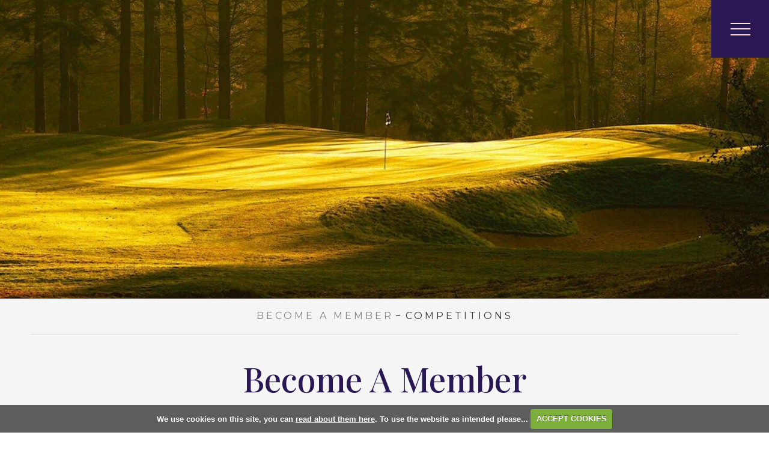

--- FILE ---
content_type: text/html; charset=UTF-8
request_url: https://www.remedyoak.com/become_a_member
body_size: 26421
content:

<!DOCTYPE html>
<html lang="en">
<head>
<meta http-equiv="X-UA-Compatible" content="IE=edge" />
<title>Become A Member :: Remedy Oak Golf Course</title>


<link href="/styles/bootstrap.1655723398.css" rel="stylesheet" media="screen" type="text/css">
<link href="/styles/bootstrap_common.1655723398.css" rel="stylesheet" media="screen" type="text/css">


<link href="/customcss/styles/remedyoak.1734708518.css" rel="stylesheet" type="text/css" media="screen">

<link href="/print.1656928773.css" rel="stylesheet" type="text/css" media="print">
<script>
  var deviceType = 'computer';
  </script>
<meta name="viewport" content="width=device-width, initial-scale=1.0">
<!--[if lt IE 9]>
<script src="/javascript/html5shiv.js"></script>
<![endif]-->

<script src="/javascript/jquery.min.js"></script>
  <script src="/javascript/jquery-migrate-1.4.1.min.js"></script><link rel="stylesheet" href="/styles/fa440/css/font-awesome.min.css">
<script src="/javascript/jquery.mb.browser-master/jquery.mb.browser.min.js"></script><script type="text/javascript" src="/javascript/bootstrap.1655723397.js"></script>


 <link href="/images/sites/remedyoak/favicon.png" type="image/png" rel="icon" />

<meta name="revisit-after" content="1 days">
<meta name="robots" content="index,follow">
<meta name="description" content="At Remedy Oak we pride ourselves on providing unforgettable experiences for members and visitors. Our unrivaled customer service will help you unwind in our tranquil setting before enjoying one of Europeâ€™s finest golf courses.">
<meta name="keywords" content="Remedy,Oak,Golf,Course">
<meta http-equiv="Content-Type" content="text/html; charset=utf-8">
<meta http-equiv='content-language' content='en'>
<link rel="preconnect" href="https://fonts.gstatic.com">
<link href="https://fonts.googleapis.com/css2?family=Montserrat:wght@400;500;600&family=Playfair+Display:wght@500&:ital@0;1&display=swap" rel="stylesheet"> 

<script type="text/javascript" src="/images/resources/remedyoak/jquery.jcarousel.js"></script>
<script type="text/javascript">
  $(document).ready(function () {
    $('.body-public .news-carousel').jcarousel({
      items: '.news-item',
      list: '.news-wrapper',
      animation: 6000,
      wrap: 'circular'
    })
    
    .jcarouselAutoscroll ({
      interval: 1000,
      target: '+=1',
      autostart: true
    })
    ;

        $('.jcarousel-pagination')
    .on('jcarouselpagination:active', 'a', function() {
        $(this).addClass('active');
    })
    .on('jcarouselpagination:inactive', 'a', function() {
        $(this).removeClass('active');
    });
    
    
    
    $('.jcarousel-pagination').jcarouselPagination({
        item: function(page) {
            return '<a href="#' + page + '">' + page + '</a>';
        }
    });
    
  });
</script>
<script type="text/javascript" src="/main.js"></script>
    
<script src="/javascript/jquery.cookie.js"></script>
<script src="/javascript/jquery.cookiecuttr.js"></script>
<link href="/styles/cookiecuttr.css" rel="stylesheet" type="text/css" media="screen">
<script type="text/javascript">
$(document).ready(function () {
$.cookieCuttr({
cookieAnalytics: false,
cookiePolicyLink: "/cookie-usage.php",
cookieMessage: 'We use cookies on this site, you can <a href="{{cookiePolicyLink}}" title="read about our cookies">read about them here</a>. To use the website as intended please...',
cookieNotificationLocationBottom: true,
}); });
</script><script type="text/javascript" src="/highslide/highslide.js"></script>
<link rel="stylesheet" type="text/css" href="/highslide/highslide.css" />
<!--[if lt IE 7]>
<link rel="stylesheet" type="text/css" href="/highslide/highslide-ie6.css" />
<![endif]-->

<script type="text/javascript">
hs.registerOverlay({
	overlayId: 'closebutton',
	position: 'top right',
	fade: 2 // fading the semi-transparent overlay looks bad in IE
});

hs.graphicsDir = '/highslide/graphics/';
hs.wrapperClassName = 'borderless';
hs.showCredits = false;
hs.captionEval = 'this.thumb.alt';
hs.dimmingOpacity = 0.65;
hs.addSlideshow({
        // slideshowGroup: 'group1',
        interval: 5000,
        repeat: false,
        useControls: true,
        fixedControls: true,
        overlayOptions: {
                opacity: .6,
                position: 'top center',
                hideOnMouseOut: true
        }
});
// Optional: a crossfade transition looks good with the slideshow
hs.transitions = ['expand', 'crossfade'];
</script><link rel="stylesheet" href="/nivo-slider/nivo-slider.css" type="text/css" media="screen" />
<script src="/nivo-slider/jquery.nivo.slider.js" type="text/javascript"></script>
<style type="text/css">
.nivo-controlNav {
  position:absolute;
  left:260px;
  bottom:-42px;
}
.nivo-controlNav a {
  display:block;
  width:22px;
  height:22px;
  background:url(/images/nivo-bullets.png) no-repeat;
  text-indent:-9999px;
  border:0;
  margin-right:3px;
  float:left;
}
.nivo-controlNav a.active {
  background-position:0 -22px;
}

.nivo-directionNav a {
  display:block;
  width:30px;
  height:30px;
  background:url(/images/nivo-arrows.png) no-repeat;
  text-indent:-9999px;
  border:0;
}
a.nivo-nextNav {
  background-position:-30px 0;
  right:15px;
}
a.nivo-prevNav {
  left:15px;
}

.nivo-caption {
    text-shadow:none;
    font-family: Helvetica, Arial, sans-serif;
}
.nivo-caption a {
    color:#efe9d1;
    text-decoration:underline;
}

.nivo-directionNav {display: none}
.nivoInner:hover .nivo-directionNav {display: block}

/*====================*/
/*=== Other Styles ===*/
/*====================*/
.clear {
  clear:both;
}
</style>
<script type="text/javascript">
$(function() {
  if ($('.galleryWrapper .nivoInner').length) {
    $('.galleryWrapper .nivoInner').nivoSlider({
       effect: 'fade',
       animSpeed: 800,
       controlNav: true,
       pauseTime: 6000    });
  }

  $('.nivo-controlNav').wrap('<div class="nivo-controlNav-Wrapper"></div>');
});
</script>
<script type='text/javascript'> var layout3 = false; </script>
</head>
<body  class="body-class-become_a_member page-url-become_a_member  body-root-membership body-nav-current-2 body-nav-current-has-2  body-public  body-contentpage body-inner " >
  
<div style='display:none;'><p><a style='display:none;' href='/extlink.php' rel='nofollow'>More</a></p></div>
  <div id="outerborder"><div id="outleft"></div>
  <div id="container">
  <!--sphider_noindex-->
    <div id="printbanner"><p class="clubname"><span class='clubnametext'>Remedy Oak Golf Club</span><img src="/images/resources/remedyoak/tslogo.png" align="right" alt=""></p></div><div class="header-wrapper noprint">
  <div class="header-space">
    <div class="header-logo">
      <a href="/"><img src="/images/resources/remedyoak/new-design-white-logo-small.png"></a>
    </div>
    <div class="nav-section">
      <div class="navbar navbar-inverse">
      	  <button id="hamburger-icon" type="button" class="btn btn-navbar" data-toggle="collapse" data-target=".nav-collapse">
          	<span class="club-menu-button-lines">
              <span class="icon-bar top-line"></span>
              <span class="icon-bar middle-line"></span>
              <span class="icon-bar bottom-line"></span>
            </span>
          </button>
		<div id="myNavbar" class="nav-collapse collapse">
          <div class="navbar-inner">
			<div id="topmenu">
  <ul id="nav" class="nav"><li class="first nav-level-1 nav-menu-home"><a href="/"><span>Home</span></a></li><li class="moredown dropdown nav-level-1 nav-haslevel-2 nav-menu-the_club"><a href="/the_club" class="moredown dropdown-toggle" data-toggle="dropdown"><span>The Club</span></a><ul class='dropdown-menu' role='menu' aria-labelledby="dropdownMenu"><li class=" nav-level-2 nav-menu-our_club"><a href="/our_club"><span>Our Club</span></a></li><li class=" nav-level-2 nav-menu-history"><a href="/history"><span>History</span></a></li><li class=" nav-level-2 nav-menu-environment"><a href="/environment"><span>Environment</span></a></li> </ul></li><li class="moredown dropdown nav-level-1 nav-haslevel-2 nav-menu-golf"><a href="/golf" class="moredown dropdown-toggle" data-toggle="dropdown"><span>Golf</span></a><ul class='dropdown-menu' role='menu' aria-labelledby="dropdownMenu"><li class=" nav-level-2 nav-menu-the_course"><a href="/the_course"><span>The Course</span></a></li><li class=" nav-level-2 nav-menu-proshop"><a href="/proshop"><span>Pro Shop</span></a></li><li class=" nav-level-2 nav-menu-teaching"><a href="/teaching"><span>Teaching</span></a></li><li class=" nav-level-2 nav-menu-practice-facilities"><a href="/practice-facilities"><span>Practice Facilities</span></a></li><li class=" nav-level-2 nav-menu-golf_gallery"><a href="/golf_gallery"><span>Gallery</span></a></li> </ul></li><li class="moredown dropdown nav-level-1 nav-haslevel-2 active top-menu-active nav-menu-membership"><a href="/membership" class="moredown dropdown-toggle" data-toggle="dropdown"><span>Membership</span></a><ul class='dropdown-menu' role='menu' aria-labelledby="dropdownMenu"><li class=" nav-level-2 current nav-menu-become_a_member"><a href="/become_a_member"><span>Become A Member</span></a></li><li class=" nav-level-2 nav-menu-competitions"><a href="/competitions"><span>Competitions</span></a></li> </ul></li><li class="moredown dropdown nav-level-1 nav-haslevel-2 nav-menu-restaurant"><a href="/restaurant" class="moredown dropdown-toggle" data-toggle="dropdown"><span>Restaurant</span></a><ul class='dropdown-menu' role='menu' aria-labelledby="dropdownMenu"><li class=" nav-level-2 nav-menu-the_clubhouse"><a href="/the_clubhouse"><span>The Clubhouse</span></a></li><li class=" nav-level-2 nav-menu-dining"><a href="/dining"><span>Dining</span></a></li> </ul></li><li class="moredown dropdown nav-level-1 nav-haslevel-2 nav-menu-visitors"><a href="/visitors" class="moredown dropdown-toggle" data-toggle="dropdown"><span>Visitors</span></a><ul class='dropdown-menu' role='menu' aria-labelledby="dropdownMenu"><li class=" nav-level-2 nav-menu-visitors_information"><a href="/visitors_information"><span>Visitors Information</span></a></li><li class=" nav-level-2 nav-menu-corporate_days"><a href="/corporate_days"><span>Corporate Days</span></a></li> </ul></li><li class=" nav-level-1 nav-menu-contact"><a href="/contact"><span>Contact</span></a></li><li class=" nav-level-1 nav-menu-members_login"><a href="/members_login"><span>Login</span></a></li></ul></div>
          </div>
    	</div>
  	  </div>
    </div>
  </div>
</div>
<div class="content-wrapper">
  <div id="globalwrap">
    
      <!--/sphider_noindex--><div id="global">
      
      
      
      
      
      
      
      
      
      
      
      
      
      
      
      
      
      
      
      
      
      
      
      
      
      
      
      
      
      
      <div class="inner-page-wrapper">
  <div class="inner-slideshow">
    <div class="wysiwyg-editable"><div class="galleryWrapper galleryWrapperNivo"><div class="galleryInner nivoInner" style="height: 582px; width: 1500px; overflow:hidden">
                                
                                    
                                    
            
                        
            
            
                                                                                    

  <img src="/images/thumbs/slideshow/remedyoak/1500x582/0-0-0-0/1/30_125.jpg" width="1500" height="582" alt="" />

                    </div></div>
    
<style type="text/css">
  .galleryWrapperNivo img {display: block}

.galleryWrappervo  {
    position:relative;
}

.galleryInner {
    background:url(/nivo-slider/demo/images/loading.gif) no-repeat 50% 50%;
}

.galleryWrapperNivo  img {
    position:absolute;
    top:0px;
    left:0px;
    display:none;
}
.galleryWrapperNivo  a {
    border:0;
    display:block;
}

.nivo-controlNav {
 position: static;
 margin-right: auto; margin-left: auto;
 width: 100%;
 text-align: center;
 float: none;
}

.nivo-controlNav a {
  display: inline-block; float: none;
}


.nivo-controlNav-Wrapper {
 position: absolute; width: 100%; bottom: 30px; left: 0;
}

#globalwrap .nivo-caption > p {margin: 0; padding: 10px}

</style>
</div>
    <div class="inner-logo">
      <div class="wysiwyg-editable">
  <a data-cke-saved-href="/" target="_self" href="/">
    <img data-cke-saved-src="https://remedyoak.designmode.intelligentgolf.co.uk/images/resources/remedyoak/new-design-white-logo.png" src="https://remedyoak.designmode.intelligentgolf.co.uk/images/resources/remedyoak/new-design-white-logo.png" alt="" title=""> 
  </a>
</div>
    </div>
  </div>
  <div class="inner-content-area">
    <div class="page-space">
      <div class="inner-nav">
        <div class="wysiwyg-editable"><!--sphider_noindex-->
<div class="menu-section active">
  <h2 class="menu-section-membership"><a href="/membership">Membership</a></h2>
  <ul>
          <li class="menu-section-become-a-member current"><a href="/become_a_member">Become A Member</a>
            </li>
          <li class="menu-section-competitions"><a href="/competitions">Competitions</a>
            </li>
        </ul>
</div>
<!--/sphider_noindex-->
</div>
      </div>
      <div class="inner-title">
        <div class="wysiwyg-editable">
  <h1>Become A Member</h1>
</div>
      </div>
      <div class="inner-white-bg">
        <div class="row-fluid">
          <div class="span6 pull-right inner-content-words">
            <div class="ic-space">
            <div class="wysiwyg-editable">
  <p>Remedy Oak is an exclusive golf club for members and their invited guests. A few tee times are also reserved for visitors. Our members enjoy:</p>
  <p>Availability - being able to play the course when they want to play, on most occasions.</p>
  <p>Privacy - limited memberships and visitor tee times ensure a tranquil golf experience.</p>
  <p>Investment - playing a course always in top condition and regularly enhanced.</p>
  <p>Equality - our single membership structure ensures all members share the same standing in the club, allowing them to relax and enjoy their golf.</p>
  <p>Overseas Tours - the annual international golf tours arranged for members are great fun and extremely popular with members.</p>
</div>
            </div>
          </div>
          <div class="span6 pull-left inner-content-pic">
            <div class="wysiwyg-editable">
  <img data-cke-saved-src="https://remedyoak.designmode.intelligentgolf.co.uk/images/thumbs/sites/remedyoak/New%20Inner%20Images/940x0/1/inner-design-pic-1.jpg" src="https://remedyoak.designmode.intelligentgolf.co.uk/images/thumbs/sites/remedyoak/New%20Inner%20Images/940x0/1/inner-design-pic-1.jpg" alt="" title="">
</div>
          </div>
        </div>
        <div class="row-fluid">
          <div class="span6 inner-content-words">
            <div class="ic-space">
            <div class="wysiwyg-editable">
  <p>Preferential Rates - members receive preferred rates within the bar, catering, and buggy hire; as well as complimentary practice range balls.</p>
  <p>Events - our informal atmosphere and like-minded members ensure that our calendar of social events is always popular with members and their guests.</p>
  <p>
    <a data-cke-saved-href="uploads/remedyoak/File/2025-26 membership pricing.pdf" href="uploads/remedyoak/File/2025-26 membership pricing.pdf">*    See        
      <u>here</u> 
    </a> for membership prices
  </p>
  <p>
    <a data-cke-saved-href="uploads/remedyoak/File/Website Uploads /CLUB RULES 2025.pdf" href="uploads/remedyoak/File/Website Uploads /CLUB RULES 2025.pdf">* Club Rules</a>
  </p>
  <p>A limited number of memberships are currently available; please call David Cooper, our General Manager&nbsp;on 
    <a data-cke-saved-href="tel:01202 812070" target="_blank" href="tel:01202 812070">01202 812070</a> to discuss your options.
  </p>
</div>
            </div>
          </div>
          <div class="span6 inner-content-pic">
            <div class="wysiwyg-editable">
  <img data-cke-saved-src="https://remedyoak.designmode.intelligentgolf.co.uk/images/thumbs/slideshow/remedyoak/770x514/0-0-0-0/1/21_65.jpg" src="https://remedyoak.designmode.intelligentgolf.co.uk/images/thumbs/slideshow/remedyoak/770x514/0-0-0-0/1/21_65.jpg" alt="" title="">
</div>
          </div>
        </div>
      </div>
    </div>
  </div>
  <div class="image-carousel-section">
    <div class="page-space">
      <div class="wysiwyg-editable">
      <div class="included-carousel">
  <div class="news-carousel">
    <div class="jcarousel">
      <div class="news-wrapper">
        <div class="news-item">
          <div class="wysiwyg-editable">
  <img data-cke-saved-src="https://remedyoak.designmode.intelligentgolf.co.uk/images/thumbs/sites/remedyoak/New%20Home%20Images/940x0/1/home-box-2.jpg" src="https://remedyoak.designmode.intelligentgolf.co.uk/images/thumbs/sites/remedyoak/New%20Home%20Images/940x0/1/home-box-2.jpg" alt="" title="">
</div>
        </div>
        <div class="news-item">
          <div class="wysiwyg-editable">
  <img data-cke-saved-src="https://remedyoak.designmode.intelligentgolf.co.uk/images/thumbs/sites/remedyoak/New%20Home%20Images/940x0/1/home-box-5.jpg" src="https://remedyoak.designmode.intelligentgolf.co.uk/images/thumbs/sites/remedyoak/New%20Home%20Images/940x0/1/home-box-5.jpg" alt="" title="">
</div>
        </div>
        <div class="news-item">
          <div class="wysiwyg-editable">
  <img data-cke-saved-src="https://remedyoak.designmode.intelligentgolf.co.uk/images/thumbs/sites/remedyoak/New%20Home%20Images/940x0/1/home-box-1.jpg" src="https://remedyoak.designmode.intelligentgolf.co.uk/images/thumbs/sites/remedyoak/New%20Home%20Images/940x0/1/home-box-1.jpg" alt="" title="">
</div>
        </div>
        <div class="news-item">
          <div class="wysiwyg-editable">
  <img data-cke-saved-src="https://remedyoak.designmode.intelligentgolf.co.uk/images/thumbs/sites/remedyoak/New%20Home%20Images/940x0/1/home-box-4.jpg" src="https://remedyoak.designmode.intelligentgolf.co.uk/images/thumbs/sites/remedyoak/New%20Home%20Images/940x0/1/home-box-4.jpg" alt="" title="">
</div>
        </div>
      </div>
    </div>
  </div>
</div>    </div>
    </div>
  </div>
</div>                                                                                                                            <div id="closebutton" class="highslide-overlay closebutton" onclick="return hs.close(this)" title="Close"></div><br style='clear:both;'><br style="clear:both;display:none;"></div><div id="printfooter"><br><img src="/images/resources/remedyoak/tslogo.png" style="float:left;" class="footerClubLogo"><br><p class=\"para\" style=\"text-align:center;\">Created by intelligentgolf version 10.1.2.<br><br></div></div></div>
</div>
<div class="footer-wrapper noprint">
  <div class="public-footer">
    <div class="page-space">
      <div class="footer-nav">
        <a href="/">Home</a>
        <a href="/our_club">The Club</a>
        <a href="/the_course">Golf</a>
        <a href="/become_a_member">Membership</a>
        <a href="/dining">Restaurant</a>
        <a href="/visitors_information">Visitors</a>
        <a href="/contact">Contact</a>
        <a href="/login.php">Login</a>
      </div>
      <div class="footer-address">
        Horton Road, Woodlands, Dorset, BH21 8ND
      </div>
      <div class="footer-contact">
        Tel: +44 (0) 1202 812070<br>Email: <a href="mailto:info@remedyoak.com">info@remedyoak.com</a>
      </div>
      <div class="footer-social">
        <a href="https://www.facebook.com/RemedyOakGolfClub" target="_blank"><i class="fa fa-facebook"></i></a>
        <a href="https://twitter.com/Remedyoak" target="_blank"><i class="fa fa-twitter"></i></a>
        <a href="https://www.instagram.com/remedyoak/" target="_blank"><i class="fa fa-instagram"></i></a>
      </div>
      <div class="footer-sponsors">
        <a href="https://www.itecgroup.co.uk/" target="_blank"><img src="/images/resources/remedyoak/itec.png"></a>
        <a href="https://www.hendy.co.uk/" target="_blank"><img src="/images/resources/remedyoak/hendy.png"></a>
        <a href="http://www.kitchenelegance.co.uk/" target="_blank"><img src="/images/resources/remedyoak/kitchen-elegance.png"></a>
        <a href="https://www.remedyoakbrewery.co.uk/" target="_blank"><img src="/images/resources/remedyoak/ro-brewery.jpg"></a>
      </div>
      <div class="footer-line">
        
      </div>
        <div class="footer-copy">
          &copy; 2026 by Remedy Oak Golf Club. All Rights Reserved. <span class="pf-vert-line"></span> <a href="/privacy.php">Privacy Policy</a>
        </div>
        <div class="footer-ig-logo">
          <a href="https://www.intelligentgolf.co.uk" target="_blank"><img src="/images/lightbg_ig_logo.png"></a>
        </div>
    </div>
  </div>
  <div class="members-footer">
    <div class="page-space">
      <div class="row-fluid">
        <div class="span9 mf-copy">
          &copy; 2026 by Remedy Oak Golf Club. All Rights Reserved. <span class="mf-vert-line"></span> <a href="/privacy.php">Privacy Policy</a>
        </div>
        <div class="span3 mf-ig-logo">
          <a href="https://www.intelligentgolf.co.uk" target="_blank"><img src="/images/darkbg_ig_logo.png"></a>
        </div>
      </div>
    </div>
  </div>
</div></div></div>
<div id="outright"></div></div>
<!-- Google tag (gtag.js) -->
<script async src="https://www.googletagmanager.com/gtag/js?id=G-PCSH7T1JL5"></script>
<script>
  window.dataLayer = window.dataLayer || [];
  function gtag(){dataLayer.push(arguments);}
  gtag("js", new Date());

  gtag("config", "G-PCSH7T1JL5", {
    "cookie_flags": "max-age=7200;secure;samesite=none",
    "auth": "Not Logged In",
    "userLevel": "Not Logged In",
    "memberType": "Not Logged In"
  });</script><script>

  $(document).ready(function(){
    $('.body-public').addClass('no-menu');
  });

  // menu button
  
  $('.body-public #hamburger-icon').click(function(){
    var winWidth = $(window).width();
    if (winWidth >= 980 && $('body').hasClass('no-menu')) {
      $('body').removeClass('no-menu').addClass('header-large').delay('500').queue(function(next){
        $(this).addClass('menu-slide').dequeue();
      });
    }
    else if (winWidth >= 980 && $('body').hasClass('menu-slide')) {
      $('body').removeClass('menu-slide').delay('500').queue(function(next){
        $(this).removeClass('header-large').addClass('no-menu').dequeue();
      });
    }
    else if (winWidth < 980 && $('body').hasClass('no-menu')){
      $('body').removeClass('no-menu').addClass('mobile-menu');
    }
    else if (winWidth < 980 && $('body').hasClass('mobile-menu')){
      $('body').removeClass('mobile-menu').addClass('no-menu');
    }
  });
  
  // home video

  $('.body-public .home-video').click(function(){
    $('.body-public').addClass('show-video');
  });
  
  $('.body-public .home-overlay-close').click(function(){
    $('.body-public').removeClass('show-video');
  });
  
  // home scroll 
  
  $('.body-public #home-scroll-control').click(function(){
    $("html, body").animate({
      scrollTop: $('.home-content-area').offset().top + 0
    }, 1500, 'linear');
  });
  
  $(document).ready(function(){
    $('.body-class-members .home-page-wrapper .home-boxes-section .span3 > a').attr('href','');
   var membershipLink = $('.body-public .editor-only-box-one a').attr('href');
    $('.body-public .home-content-box-one > a').attr('href',membershipLink);
    var visitorLink = $('.body-public .editor-only-box-two a').attr('href');
    $('.body-public .home-content-box-two > a').attr('href',visitorLink);
    var coursesLink = $('.body-public .editor-only-box-three a').attr('href');
    $('.body-public .home-content-box-three > a').attr('href',coursesLink);
    var accommodationLink = $('.body-public .editor-only-box-four a').attr('href');
    $('.body-public .home-content-box-four > a').attr('href',accommodationLink);
    var proLink = $('.body-public .editor-only-box-five a').attr('href');
    $('.body-public .home-content-box-five > a').attr('href',proLink);
    var opensLink = $('.body-public .editor-only-box-six a').attr('href');
    $('.body-public .home-content-box-six > a').attr('href',opensLink);
  });

  
  // scorecard button
    
    $('.body-public a#score-open-link').click(function(){
      $('.scorecard-content').slideDown('400');
      $('a#score-open-link').addClass('hide');
      $('a#score-close-link').addClass('disp');
    });
    
    $('.body-public a#score-close-link').click(function(){
      $('.scorecard-content').slideUp('400');
      $('a#score-open-link').removeClass('hide');
      $('a#score-close-link').removeClass('disp');
    });
  
  // menu button
  
  $('.body-class-members #hamburger-icon').click(function(){
    $('body').toggleClass('active');
  });
  
  // remove menu on rotate
  
  $(window).resize(function(){
    $('body').removeClass('mobile-menu').removeClass('header-large').removeClass('menu-slide').addClass('no-menu');
  });
  
  // video resize
  
  $(document).ready(function(){
    setEmbeddedVideosHeight();
  });
  
  function setEmbeddedVideosHeight() {
  
  // Find all YouTube videos
  var $allVideos = $(".home-overlay-video iframe[src^='//www.youtube.com'], .hole-video iframe[src^='//www.youtube.com'], .content-video iframe[src^='//www.youtube.com']");
    
	
  // Figure out and save aspect ratio for each video
  $allVideos.each(function() {
  $(this)
    .data('aspectRatio', this.height / this.width)

    // and remove the hard coded width/height
    .removeAttr('height')
    .removeAttr('width');

  });

  
  // When the window is resized
  $(window).resize(function() {
	  
	  // Resize all videos according to their own aspect ratio
	  $allVideos.each(function() {
		var newWidth = $(this).parent().width();
		var $el = $(this);
		$el
		  .width(newWidth)
        .height(newWidth / (16/9));
		  //.height(newWidth * $el.data('aspectRatio'));
	  });
	  
  }).resize(); // Kick off one resize to fix all videos on page load
}

</script></body></html>

--- FILE ---
content_type: text/css;charset=UTF-8
request_url: https://www.remedyoak.com/customcss/styles/remedyoak.1734708518.css
body_size: 54127
content:
/* anton styles */

.CodeMirror-wrap .CodeMirror-scroll {
  height: 600px;
}

.content-wrapper {
  line-height: 28px;
}

.navbar-inner .nav > li.nav-menu-login\.php {
  display: none;
}

.body-public .navbar-inner .nav > li.nav-menu-competition\.php {
  display: none;
}

/* general styles */

body {
  font-size: 16px;
  font-family: 'Montserrat', sans-serif;
}

h1 {
  font-weight: 400;
  font-size: 38px;
  line-height: 48px;
  color: #2A1854;
  margin-bottom: 30px;
  font-family: 'Playfair Display', serif;
}

h2 {
  font-weight: 400;
  font-size: 30px;
  line-height: 40px;
  color: #2A1854;
  margin-bottom: 25px;
  font-family: 'Playfair Display', serif;
}

h3 {
  font-weight: 400;
  font-size: 26px;
  line-height: 36px;
  color: #2A1854;
  margin-bottom: 25px;
  font-family: 'Playfair Display', serif;
}

h4 {
  font-size: 22px;
  line-height: 32px;
  font-weight: 400;
  color: #2A1854;
  margin-bottom: 20px;
}

h5 {
  font-size: 20px;
  line-height: 30px;
  font-weight: 400;
  color: #2A1854;
  margin-bottom: 20px;
}

h6 {
  font-size: 16px;
  line-height: 26px;
  font-weight: 400;
  color: #2A1854;
  margin-bottom: 15px;
  font-family: 'Playfair Display', serif;
}

h5 a {
  background: #2A1854;
  color: #fff;
  display: inline-block;
  padding: 8px 30px;
  font-weight: 400;
  text-transform: uppercase;
  font-size: 16px;
  letter-spacing: 2px;
  border-radius: 0px;
  margin-top: 20px;
  font-family: 'Montserrat', sans-serif;
}

h5 a:hover, h5 a:focus {
  background: #000;
  color: #fff;
}

a {
  color: #2A1854;
  transition: all 400ms ease-in-out;
  -moz-transition: all 400ms ease-in-out;
  -webkit-transition: all 400ms ease-in-out;
}

a:hover, a:focus {
  color: #005580;
  text-decoration: none;
}

a:focus {
  outline: 0;
}

input, button, select, textarea {
  font-family: 'Montserrat', sans-serif;
}

/* header styles */

.header-wrapper {
  position: fixed;
  top: 0px;
  right: 0px;
  z-index: 1001;
  width: 96px;
  height: 96px;
  background: #2A1854;
  transition: all 400ms ease-in-out;
  -moz-transition: all 400ms ease-in-out;
  -webkit-transition: all 400ms ease-in-out;
}

.header-large .header-wrapper {
  width: 100%;
}

.header-logo {
  width: 88px;
  transition: all 200ms ease-in-out;
  -moz-transition: all 200ms ease-in-out;
  -webkit-transition: all 200ms ease-in-out;
}

.body-class-home.body-public .header-logo {
  opacity: 0;
  position: absolute;
  top: 5px;
  left: 10px;
  z-index: 20;
}

.body-class-home.body-public.menu-slide .header-logo {
  opacity: 1;
}

.body-contentpage.body-public .header-logo {
  opacity: 0;
  position: absolute;
  top: 5px;
  left: 10px;
  z-index: 20;
}

.body-contentpage.body-public.menu-slide .header-logo {
  opacity: 1;
}

/* navbar styles */

.navbar #hamburger-icon {
  display: block;
  position: absolute;
  width: 96px;
  height: 96px;
  right: 0px;
  top: 0px;
  margin: 0px;
  box-shadow: none;
  border: none;
  border-radius: 0px;
  background: transparent;
  z-index: 50;
}

.club-menu-button-lines {
  display: inline-block;
}

.navbar .btn-navbar .icon-bar {
  width: 33px;
  height: 2px;
  text-shadow: none;
  text-align: right;
  border-radius: 0px;
  background: #FFE1E1;
  transition: all 400ms ease-in-out;
  -moz-transition: all 400ms ease-in-out;
  -webkit-transition: all 400ms ease-in-out;
}

.navbar .btn-navbar:hover .club-menu-button {
  color: white;
}

.header-large .club-menu-button {
  opacity: 0;
}

.header-large .navbar .btn-navbar:hover .club-menu-button {
  opacity: 0;
}

.navbar .btn-navbar:hover .icon-bar {
  background-color: white;
}

.navbar .btn-navbar .top-line {
  position: absolute;
  top: 37px;
  right: 31px;
}

.navbar .btn-navbar .middle-line {
  position: absolute;
  top: 47px;
  right: 31px;
  opacity: 1;
}

.navbar .btn-navbar .bottom-line {
  position: absolute;
  top: 57px;
  right: 31px;
}

.btn-navbar .icon-bar + .icon-bar {
  margin-top: 0px;
}

.menu-slide .navbar .btn-navbar .top-line {
  transform: rotate(-45deg);
  top: 47px;
}

.menu-slide .navbar .btn-navbar .middle-line {
  opacity: 0;
}

.menu-slide .navbar .btn-navbar .bottom-line {
  transform: rotate(45deg);
  top: 48px;
}

.menu-slide .navbar .btn-navbar:hover .top-line {
  background: #fff;
}

.menu-slide .navbar .btn-navbar:hover .bottom-line {
  background: #fff;
}

.navbar {
  margin-bottom: 0px;
}

.navbar-inverse .navbar-inner {
  background: transparent;
  border: none;
  box-shadow: none;
  position: absolute;
  top: -60px;
  left: 0px;
  right: 0px;
  margin: 0px auto;
  z-index: -1;
  opacity: 0;
  visibility: hidden;
  text-align: center;
  transition: all 300ms ease-in-out;
  -moz-transition: all 300ms ease-in-out;
  -webkit-transition: all 300ms ease-in-out;
}

.menu-slide .navbar-inverse .navbar-inner {
  top: 29px;
  opacity: 1;
  z-index: 10;
  visibility: visible;
}

.navbar .nav {
  float: none;
}

.navbar .nav > li {
  float: none;
  display: inline-block;
}

.navbar-inverse .nav > li > a {
  color: white;
  text-transform: uppercase;
  letter-spacing: 2px;
  position: relative;
}

.navbar-inverse .nav > li.nav-haslevel-2 > a::after {
  content: '\f107';
  font-family: 'FontAwesome';
  position: absolute;
  right: -2px;
  top: 10px;
  font-size: 12px;
}

.navbar-inverse .nav > li > a:hover, .navbar-inverse .nav > li.current > a {
  color: #FEDB75;
}

.dropdown-menu {
  background: #544676;
  border-radius: 0px;
  margin-top: 0px;
  text-align: left;
}

.dropdown-menu > li > a {
  color: white;
}

.dropdown-menu > li > a:hover, .dropdown-menu > li.current > a {
  background: transparent;
  color: #FEDB75;
}

.navbar-inverse .nav li.dropdown.open > .dropdown-toggle, .navbar-inverse .nav li.dropdown.active > .dropdown-toggle, .navbar-inverse .nav li.dropdown.open.active > .dropdown-toggle {
  background: transparent;
  color: #FEDB75;
  box-shadow: none;
}

/* footer styles */

.public-footer {
  background: #ECECEC;
  background-image: url('/images/resources/remedyoak/footer-logo-large-white.png');
  background-repeat: no-repeat;
  background-position: bottom left;
  text-align: center;
}

.body-public .members-footer {
  display: none;
}

.page-space {
  padding: 0px 200px;
}

.footer-nav {
  padding: 30px 0px;
  border-bottom: 1px solid #BBBBBB;
}

.footer-nav a {
  display: inline-block;
  margin: 0px 15px;
  text-transform: uppercase;
  letter-spacing: 2px;
  color: #343434;
}

.footer-nav a:hover {
  color: #544676;
  text-decoration: underline;
}

.footer-address {
  font-family: 'Playfair Display', serif;
  padding-top: 60px;
  font-size: 18px;
  line-height: 28px;
  font-weight: 500;
}

.footer-contact {
  font-family: 'Playfair Display', serif;
  font-size: 20px;
  line-height: 36px;
  font-weight: 500;
}

.footer-contact a:hover {
  color: #2A1854;
  text-decoration: underline;
}

.footer-social {
  padding-top: 30px;
}

.footer-social a {
  margin: 0px 10px;
  width: 58px;
  line-height: 58px;
  display: inline-block;
  border: 2px solid #2A1854;
  border-radius: 50%;
  font-size: 32px;
}

.footer-social a:hover {
  color: black;
  border-color: black;
  border-radius: 25%;
}

.footer-sponsors {
  padding-top: 30px;
}

.footer-sponsors a {
  margin: 0px 20px;
}

.footer-line {
  margin-top: 60px;
  background: #bbb;
  display: inline-block;
  content: '';
  width: 100%;
  height: 1px;
}

.footer-copy {
  padding-top: 30px;
}

.footer-copy a {
  color: #333;
}

.footer-copy a:hover {
  text-decoration: underline;
}

.pf-vert-line {
  margin: 0px 10px;
  content: '';
  background: #333;
  position: relative;
  top: 2px;
  height: 17px;
  width: 1px;
  display: inline-block;
  font-size: 0px;
}

.footer-ig-logo {
  padding-top: 20px;
  padding-bottom: 30px;
}

.footer-ig-logo img {
  width: 120px;
}

.members-footer {
  padding: 15px 0px;
  background: #2a1854;
  color: #fff;
}

.mf-copy {
  padding-top: 9px;
}

.mf-vert-line {
  margin: 0px 10px;
  content: '';
  background: #fff;
  position: relative;
  top: 2px;
  height: 17px;
  width: 1px;
  display: inline-block;
  font-size: 0px;
}

.mf-copy a {
  color: #fff;
}

.mf-copy a:hover {
  color: #FEDB75;
}

.mf-ig-logo {
  text-align: right;
}

.mf-ig-logo img {
  width: 120px;
}

/* home page */

#globalwrap {
  padding-top: 0px;
}

.home-overlay {
  position: fixed;
  top: -150%;
  left: 0px;
  width: 100%;
  height: 100vh;
  z-index: 300;
  background: rgba(0,0,0,0.8);
  transition: all 400ms ease-in-out;
  -moz-transition: all 400ms ease-in-out;
  -webkit-transition: all 400ms ease-in-out;
}

.show-video .home-overlay {
  top: 0px;
}

.home-overlay-space {
  padding: 40px;
  width: 60%;
  margin: 20px auto 0px;
  background: #fff;
  border-radius: 5px;
  position: relative;
}

.home-overlay-close {
  position: absolute;
  top: 10px;
  right: 15px;
  width: 20px;
  height: 20px;
}

.home-overlay-close .cross {
  display: inline-block;
  width: 22px;
  height: 2px;
}

.home-overlay-close .cross:hover {
  cursor: pointer;
}

.home-overlay-close .cross-1 {
  transform: rotate(45deg);
  position: absolute;
  right: 0px;
  top: 5px;
  background: black;
}

.home-overlay-close .cross-2 {
  transform: rotate(-45deg);
  position: absolute;
  right: 0px;
  top: 5px;
  background: black;
}

@media (orientation: portrait) {
  .home-overlay-space {
    margin-top: 38%;
  }
}

.home-slideshow {
  position: relative;
}

.home-slideshow .galleryInner, .home-slideshow .galleryInner img {
  width: 100% !important;
  height: 100vh !important;
  object-fit: cover;
}

.home-slideshow-overlay {
  background: rgba(0,0,0,0.3);
  position: absolute;
  top: 0px;
  left: 0px;
  width: 100%;
  height: 100%;
  z-index: 10;
}

.home-logo {
  position: absolute;
  top: 100px;
  left: 0px;
  right: 0px;
  margin: 0px auto;
  z-index: 20;
  text-align: center;
}

.home-video {
  width: 60px;
  line-height: 60px;
  position: absolute;
  left: 0px;
  right: 0px;
  margin: 0px auto;
  z-index: 15;
  top: 50%;
  background: rgba(0,0,0,0.6);
  border-radius: 50%;
  color: white;
  font-size: 36px;
  text-align: center;
  transition: all 300ms ease-in-out;
  -moz-transition: all 300ms ease-in-out;
  -webkit-transition: all 300ms ease-in-out;
}

.home-video:hover {
  background: black;
  cursor: pointer;
}

.home-explore {
  position: absolute;
  bottom: 100px;
  left: 0px;
  right: 0px;
  margin: 0px auto;
  text-align: center;
  z-index: 18;
  width: 100px;
}

.home-explore a {
  color: white;
  letter-spacing: 2px;
  text-transform: uppercase;
}

.home-explore a:hover {
  color: #FEDB75;
  cursor: pointer;
}

.home-content-area {
  position: relative;
  text-align: center;
}

.home-line {
  position: absolute;
  top: -83px;
  z-index: 15;
  left: 0px;
  right: 0px;
  width: 1px;
  margin: 0px auto;
}

.home-title {
  padding-top: 110px;
}

.home-title h1 {
  margin-top: 0px;
  margin-bottom: 0px;
  padding-bottom: 10px;
  font-size: 54px;
  line-height: 64px;
}

.home-title h4 {
  margin-top: 0px;
  margin-bottom: 30px;
  color: #333;
  text-transform: uppercase;
  letter-spacing: 2px;
  font-size: 16px;
  line-height: 26px;
}

.home-intro {
  font-size: 18px;
  line-height: 34px;
  font-family: 'Playfair Display', serif;
  padding-bottom: 100px;
}

.body-public [class*="editor-only"] {
  display: none;
}

.home-content-boxes-row {
  display: inline-block;
}

.home-content-boxes-row > div {
  float: left;
  width: 33.3333%;
}

.home-content-boxes-row > div > a {
  display: inline-block;
}

.page-space .home-content-boxes-row:last-child {
  margin-top: -9px;
}

.home-box-image {
  position: relative;
}

.home-box-overlay {
  background: rgba(42,24,84,0.3);
  position: absolute;
  width: 100%;
  height: 100%;
  top: 0px;
  left: 0px;
  z-index: 8;
  color: white;
  text-shadow: 1px 1px #000;
  transition: all 300ms ease-in-out;
  -moz-transition: all 300ms ease-in-out;
  -webkit-transition: all 300ms ease-in-out;
}

.home-box-overlay .wysiwyg-editable {
  position: absolute;
  text-align: center;
  left: 10px;
  right: 0px;
  width: calc(100% - 20px);
  top: 50%;
  transform: translateY(-50%);
}

.home-box-overlay h4 {
  color: white;
  text-transform: uppercase;
  font-weight: 700;
  letter-spacing: 2px;
  font-size: 18px;
  line-height: 28px;
  margin-top: 0px;
  margin-bottom: 10px;
}

.home-box-overlay p {
  font-family: 'Playfair Display', serif;
  font-style: italic;
  margin-bottom: 0px;
}

.home-box-overlay:hover {
  background: rgba(42,24,84,0.8);
}

.home-grey-bg {
  background: #f5f5f5;
}

.home-white-bg {
  margin-top: -180px;
  background: #fff;
  padding-top: 260px;
}

/* testimonials */

.testimonial-section h3 {
  color: #b28d3c;
  text-transform: uppercase;
  font-weight: 600;
  margin: 0px;
  padding-bottom: 30px;
  text-align: center;
  font-size: 20px;
  line-height: 30px;
  letter-spacing: 4px;
  font-family: 'Montserrat', sans-serif;
}

.home-testimonials-slider .galleryInner {
    margin: 0 auto;
    width: 100% !important;
    padding: 0px;
    -webkit-box-sizing: border-box;
    -moz-box-sizing: border-box;
    box-sizing: border-box;
    height: auto !important;
  background: none;
}

.home-testimonials-slider .galleryInner .nivo-caption {
    width: 80%;
    -moz-opacity: 1;
    margin: 0px auto;
    -webkit-box-sizing: border-box;
    -moz-box-sizing: border-box;
    box-sizing: border-box;
    filter: alpha(opacity=100);
    opacity: 1;
    text-align: center;
    position: relative;
    z-index: 0;
    background-color: rgba(0,0,0,0);
    padding: 0;
    height: auto;
    overflow: visible;
    min-height: 80px;
  color: black;
  font-family: 'Playfair Display', serif;
}

.home-testimonials-slider .galleryInner .nivo-caption p {
  font-size: 18px;
  line-height: 28px;
  color: #333;
  font-style: italic;
  text-shadow: none;
  font-family: 'Playfair Display', serif;
}

.home-testimonials-slider .galleryInner .nivo-caption h4 {
  text-transform: uppercase;
  font-weight: 400;
  background: transparent;
  letter-spacing: 1px;
  font-size: 16px;
  line-height: 26px;
  color: #333;
  font-family: 'Montserrat', sans-serif;
}

.home-testimonials-slider .galleryInner img {
    display: none !important;
}

.home-testimonials-slider .nivo-directionNav {
  display: block;
  width: 100%;
  margin: 20px auto 0px;
  top: 3%;
  position: absolute;
}

.home-testimonials-slider .nivo-directionNav a {
  position: absolute;
  top: auto;
  bottom: 0px;
  text-indent: 0px;
  background: none;
  display: inline-block;
  color: #b28d3c;
  font-family: 'Playfair Display',serif;
  line-height: 34px;
  font-size: 0px;
}

.testimonial-section .nivo-directionNav a.nivo-prevNav {
  left: 0px;
  width: 30px;
  position: relative;
  text-align: right;
}

.home-testimonials-slider .nivo-directionNav a.nivo-prevNav::before {
  position: absolute;
  left: 0px;
  content: '\f104';
  font-family: 'FontAwesome';
  font-size: 60px;
  top: 2px;
  color: #BDBDBD;
  line-height: 50px;
}

.home-testimonials-slider .nivo-directionNav a.nivo-nextNav {
  right: 0px;
  width: 30px;
  position: absolute;
}

.home-testimonials-slider .nivo-directionNav a.nivo-nextNav::before {
  position: absolute;
  right: 0px;
  content: '\f105';
  font-family: 'FontAwesome';
  font-size: 60px;
  top: 2px;
  color: #BDBDBD;
  line-height: 50px;
}

.home-testimonials-slider .nivo-controlNav-Wrapper {
  position: relative;
}

.home-testimonials-slider .nivo-controlNav {
  padding: 40px 0px 0px;
}

.home-testimonials-slider .nivo-controlNav a {
  background: #8b888f;
  display: inline-block;
  content: '';
  width: 10px;
  height: 10px;
  border-radius: 50%;
  position: relative;
  top: 1px;
  margin: 0px 5px;
}

.home-testimonials-slider .nivo-controlNav a.active {
  background: #2B1850;
  width: 12px;
  height: 12px;
  top: 0px;
}

/* home carousel */

.news-carousel {
  width: 1400px;
  overflow: hidden;
  position: relative;
  height: 325px;
  margin: 0px auto;
}

.news-carousel .news-wrapper {
    list-style: none;
    margin: 0px;
    padding: 0;
    width: 10000px;
  position: absolute;
}

.news-carousel .news-item {
  float: left;
  width: 428px;
  margin-left: 30px;
}

.image-include-section {
  padding-top: 60px;
  padding-bottom: 140px;
}

/* inner page two col */

.inner-slideshow {
  position: relative;
}

.inner-slideshow .galleryInner {
  width: 100% !important;
  height: auto !important;
}

.inner-logo {
  position: absolute;
  top: 100px;
  margin: 0px auto;
  z-index: 20;
  left: 0px;
  right: 0px;
  width: 198px;
}

.inner-content-area {
  background: #f5f5f5;
  padding-bottom: 100px;
}

.inner-white-bg {
  margin-top: 60px;
  background: #fff;
}

.body-contentpage #global > br {
  display: none;
}

.body-public .inner-slideshow .wysiwyg-editable > br {
  display: none;
}

.body-public .inner-nav br {
  display: none;
}

.inner-nav {
  text-align: center;
  padding: 15px 0px;
  border-bottom: 1px solid #e1e1e1;
}

.inner-nav h2 {
  display: none;
}

.inner-nav ul {
  margin: 0px;
}

.inner-nav ul li {
  font-size: 0px;
  display: inline-block;
  margin: 0px 8px;
  position: relative;
}

.inner-nav ul li::after {
  position: absolute;
  content: '';
  display: inline-block;
  width: 7px;
  height: 1px;
  background: #333;
  top: 9px;
  right: -11px;
}

.inner-nav ul li:last-child::after {
  display: none;
}

.inner-nav ul li a {
  font-size: 16px;
  color: #333;
  text-transform: uppercase;
  letter-spacing: 4px;
}

.inner-nav ul li.current > a, .inner-nav ul li a:hover {
  color: #808080; 
}

.inner-title {
  padding-top: 40px;
  text-align: center;
}

.inner-title h1 {
  font-size: 56px;
  line-height: 66px;
  margin: 0px;
  padding-bottom: 30px;
}

.inner-title h4 {
  font-size: 18px;
  line-height: 28px;
  margin: 0px;
  text-transform: uppercase;
  letter-spacing: 4px;
  color: #333;
}

.inner-content-area .row-fluid .span6 {
  margin-left: 0px;
  width: 50%;
}

.ic-space {
  padding: 60px 100px;
  line-height: 32px;
  font-family: 'Playfair Display', serif;
}

.inner-content-words p {
  margin-bottom: 20px;
}

.inner-page-wrapper .image-carousel-section .included-carousel, .hole-page-wrapper .image-carousel-section .included-carousel {
  padding: 100px 0px;
}

.image-carousel-section .galleryInner {
  width: 100% !important;
  height: auto !important;
}

.full-content {
  text-align: center;
}

.inner-small-slider {
  padding-top: 50px;
}

.inner-small-slider .galleryInner {
  width: 100% !important;
  height: auto !important;
}

/* course page */

.scorecard-box {
  padding: 40px;
  text-align: center;
}

.scorecard-box a {
  display: inline-block;
  position: relative;
  padding: 10px 24px;
  font-size: 14px;
  text-decoration: none;
  background: #2a1854;
  color: white;
  transition: all 300ms ease-in-out;
  -moz-transition: all 300ms ease-in-out;
  -webkit-transition: all 300ms ease-in-out;
}

.scorecard-box a:hover {
  background: #000;
  color: #fff;
  cursor: pointer;
}

.scorecard-box #score-open-link.hide {
  display: none;
}

.scorecard-box #score-close-link {
  display: none;
}

.scorecard-box #score-close-link.disp {
  display: inline-block;
}

.scorecard-box .scorecard-content {
  display: none;
  padding-top: 30px;
}

.scorecard-open > a#score-open-link::after {
    position: absolute;
    content: '\f107';
    font-family: 'FontAwesome';
    right: 5px;
}

.scorecard-open > a#score-close-link::after {
    position: absolute;
    content: '\f106';
    font-family: 'FontAwesome';
    right: 5px;
}

.scorecard-content .table th, .scorecard-content .table td {
  text-align: center;
  border: 2px solid #2a1854;
}

.scorecard-content th.White {
  color: black;
}

.scorecard-content .White {
  background: white;
}

.scorecard-content .Yellow {
  background: #FC0;
  color: black;
}

.scorecard-content .Red {
  background: #F00;
  color: white;
}

.scorecard-content .Championship {
  background: #1e5dcf;
  color: white;
}

.full-page-content {
  text-align: center;
  padding-top: 60px;
}

.scorecard-content table.scorecard.table thead tr th {
  border-top: 2px solid #2a1854;
}

/* hole page */

.hole-slideshow {
  position: relative;
}

.hole-slideshow .galleryInner {
  width: 100% !important;
  height: auto !important;
}

.hole-page-wrapper .ic-space {
  text-align: center;
}

.hole-content-area {
  background: #f5f5f5;
  padding-bottom: 100px;
}

.hole-nav {
  padding: 15px 0px;
  border-bottom: 1px solid #e1e1e1;
  text-align: center;
}

.hole-nav h2 {
  display: none;
}

.hole-nav ul {
  margin: 0px;
}

.hole-nav ul li {
  display: inline;
  margin: 0px 8px;
  position: relative;
}

.hole-nav ul li::after {
  position: absolute;
  content: '';
  display: inline-block;
  width: 7px;
  height: 1px;
  background: #333;
  top: 9px;
  right: -13px;
}

.hole-nav ul li:last-child::after {
  display: none;
}

.hole-nav ul li a {
  display: inline-block;
  width: 36px;
  line-height: 36px;
  text-align: center;
  color: #333;
}

.hole-nav ul li.current a, .hole-nav ul li a:hover {
  color: #808080;
}

.hole-title {
  padding-top: 30px;
  text-align: center;
}

.hole-title h1 {
  margin: 0px;
  font-size: 56px;
  line-height: 66px;
}

.hole-yards {
  padding-top: 20px;
  text-align: center;
  text-transform: uppercase;
}

.hole-yards > div {
  display: inline-block;
  width: 165px;
  margin-right: 15px;
}

.hole-yards .blue-yds::before {
  content: '';
  display: inline-block;
  float: left;
  width: 22px;
  height: 22px;
  position: relative;
  top: 2.5px;
  margin-right: 10px;
  background: #1E5DCF;
}

.hole-yards .white-yds::before {
  content: '';
  display: inline-block;
  float: left;
  width: 22px;
  height: 22px;
  position: relative;
  top: 2.5px;
  margin-right: 10px;
  background: #fff;
  box-shadow: 0px 0px 5px 0px #000;
}

.hole-yards .yellow-yds::before {
  content: '';
  display: inline-block;
  float: left;
  width: 22px;
  height: 22px;
  position: relative;
  top: 2.5px;
  margin-right: 10px;
  background: #FFD800;
}

.hole-yards .red-yds::before {
  content: '';
  display: inline-block;
  float: left;
  width: 22px;
  height: 22px;
  position: relative;
  top: 2.5px;
  margin-right: 10px;
  background: #EE1830;
}

.hole-video {
  width: 80%;
  margin: 0px auto;
}

.hole-tip {
  padding-top: 50px;
}

.hole-tip h4 {
  text-transform: uppercase;
  color: #333;
  letter-spacing: 4px;
  font-family: 'Montserrat', sans-serif;
  margin-top: 0px;
  font-size: 18px;
  line-height: 28px;
}

.hole-tip p {
  margin-bottom: 20px;
}

.hole-map img {
  max-width: 250px;
}

.hole-prev {
  padding-top: 180px;
}

.hole-next {
  padding-top: 180px;
}

.hole-prev a::before {
  content: '\f104';
  font-family: 'FontAwesome';
  margin-right: 15px;
  font-size: 46px;
  position: relative;
  top: 9px;
}

.hole-prev a {
  text-transform: uppercase;
  font-size: 18px;
  line-height: 28px;
  letter-spacing: 4px;
  font-family: 'Montserrat', sans-serif;
  color: #333;
}

.hole-prev a:hover {
  color: #2a1854;
}

.hole-next a::after {
  content: '\f105';
  font-family: 'FontAwesome';
  margin-left: 15px;
  font-size: 46px;
  position: relative;
  top: 9px;
}

.hole-next a {
  text-transform: uppercase;
  font-size: 18px;
  line-height: 28px;
  letter-spacing: 4px;
  font-family: 'Montserrat', sans-serif;
  color: #333;
}

.hole-next a:hover {
  color: #2a1854;
}

/* default pages */

body[class*="php-"], .body-class-members, .body-class-visitorbooking, .body-class-getawayletter, [class*="body-class-setcoursestatus"], .body-class-opens {
  background: url('/images/resources/remedyoak/members-bg-2.jpg');
  background-repeat: no-repeat;
  background-size: cover;
  background-attachment: fixed;
  background-position: center;
}

body[class*="php-"] .header-wrapper, .body-class-members .header-wrapper, .body-class-visitorbooking .header-wrapper, .body-class-getawayletter .header-wrapper, [class*="body-class-setcoursestatus"] .header-wrapper, .body-class-opens .header-wrapper {
  background: #2A1854;
  width: 100%;
}

body[class*="php-"] .header-logo, .body-class-members .header-logo, .body-class-visitorbooking .header-logo, .body-class-getawayletter .header-logo, [class*="body-class-setcoursestatus"] .header-logo, .body-class-opens .header-logo {
  width: 88px;
  padding-top: 5px;
  margin-left: 10px;
}

body[class*="php-"] #hamburger-icon, .body-class-members #hamburger-icon, .body-class-visitorbooking #hamburger-icon, .body-class-getawayletter #hamburger-icon, [class*="body-class-setcoursestatus"] #hamburger-icon, .body-class-opens #hamburger-icon {
  display: none;
}

body[class*="php-"] .navbar-inverse .navbar-inner, .body-class-members .navbar-inverse .navbar-inner, .body-class-visitorbooking .navbar-inverse .navbar-inner, .body-class-getawayletter .navbar-inverse .navbar-inner, [class*="body-class-setcoursestatus"] .navbar-inverse .navbar-inner, .body-class-opens .navbar-inverse .navbar-inner {
  margin-top: 0px;
  margin-left: 100px;
  opacity: 1;
  visibility: visible;
  z-index: 10;
}

body[class*="php-"] .header-space, .body-class-members .header-space, .body-class-visitorbooking .header-space, .body-class-getawayletter .header-space, [class*="body-class-setcoursestatus"] .header-space, .body-class-opens .header-space {
  width: 1170px;
  margin: 0px auto;
  position: relative;
}


body[class*="php-"] .content-wrapper, .body-class-members .content-wrapper, .body-class-visitorbooking .content-wrapper, .body-class-getawayletter .content-wrapper, [class*="body-class-setcoursestatus"] .content-wrapper, .body-class-opens .content-wrapper {
  width: 1170px;
  margin: 0px auto;
}

body[class*="php-"] #globalwrap, .body-class-visitorbooking #globalwrap, .body-class-getawayletter #globalwrap, .body-class-members #globalwrap, [class*="body-class-setcoursestatus"] #globalwrap, .body-class-opens #globalwrap {
  margin-top: 200px;
  margin-bottom: 60px;
  border: 2px solid #2A1854;
  padding: 20px;
  background: rgba(255,255,255,0.95);
}

.body-class-members #container #globalwrap {
  margin-top: 100px;
  margin-bottom: 60px;
  border: 2px solid #2A1854;
  padding: 20px;
  background: rgba(255,255,255,0.95);
}

body[class*="php-"] .public-footer, .body-class-members .public-footer, .body-class-visitorbooking .public-footer, .body-class-getawayletter .public-footer, [class*="body-class-setcoursestatus"] .public-footer, .body-class-opens .public-footer {
  display: none;
}

body[class*="php-"] .members-footer, .body-class-members .members-footer, .body-class-visitorbooking .members-footer, .body-class-getawayletter .members-footer, [class*="body-class-setcoursestatus"] .members-footer, .body-class-opens .members-footer {
  display: block;
}

/* sticky footer */

@media (min-width: 768px) {
  html {
    position: relative;
    min-height: 100%;
  }
  body[class*="php-"], .body-class-members, .body-class-visitorbooking, .body-class-getawayletter, [class*="body-class-setcoursestatus"], .body-class-opens {
   margin-bottom: 120px; 
  }
  body[class*="php-"] .footer-wrapper, .body-class-members .footer-wrapper, .body-class-visitorbooking .footer-wrapper, .body-class-getawayletter .footer-wrapper, [class*="body-class-setcoursestatus"] .footer-wrapper, .body-class-opens .footer-wrapper {
    position: absolute;
    bottom: 0px;
    width: 100%;
    height: 70px;
  }
}

/* login page */

#login {
  text-align: center;
}

#login h3 {
  margin: 0px;
  padding-bottom: 20px;
}

#login fieldset {
  padding: 0;
  margin: 0;
  border: 0;
  display: inline-block;
  transform: translateX(-90px);
}

#login input[type*="submit"] {
  margin-top: 20px;
  letter-spacing: 2px;
  font-size: 16px;
}

#login > div {
  padding-bottom: 0px !important;
}

/* buttons */

input[type*="submit"], a.btn, button.btn {
  display: inline-block;
  text-shadow: none;
  background: #2A1854;
  color: white;
  padding: 8px 12px;
  border-radius: 0px;
  text-transform: uppercase;
  border: transparent;
   transition: all 300ms ease-in-out;
  -moz-transition: all 300ms ease-in-out;
  -webkit-transition: all 300ms ease-in-out;
}

input[type*="submit"]:hover, a.btn:hover, button.btn:hover {
  background: #000;
  color: white;
}

/* no pin page */

.php-login .nav > li.nav-menu-login\.php {
  display: none;
}

.php-login .nav > li.nav-menu-competition\.php {
  display: none;
}

/* members */

.body-class-members .header-wrapper {
  width: 100%;
  position: relative;
}

.body-class-members .header-logo {
  float: left;
}

.body-class-members .navbar-inverse .navbar-inner {
  top: 0px;
}

.body-class-members #globalwrap {
  padding-top: 40px;
}

.body-class-members #container .header-wrapper .navbar-inverse .navbar-inner {
  margin-top: 29px;
}

.php-index.body-class-members #container #globalwrap {
  background: transparent;
  border: none;
  padding: 0px;
}

.php-index #leftcontent > div, .php-index #rightcontent > div {
  background: rgba(255,255,255,0.85);
  border: 2px solid #2A1854;
}

.php-weatherfg #globalwrap .weatherImage.image-night {
  background: transparent;
}

.php-weatherfg .weatherImage img, .php-weatherfg #globalwrap .weatherImage img.image-night {
  background: #2A1854;
  border-radius: 50%;
}

.php-analysis .content-wrapper .pull-left {
  float: none;
}

.php-analysis .content-wrapper .pull-right {
  float: none;
}

.content-wrapper .well {
  background: transparent;
  padding: 10px;
  border: none;
  box-shadow: none;
}

.body-class-members .content-wrapper {
  line-height: 28px;
}

.body-class-members .nav-menu-information .dropdown-menu .nav-menu-information {
  display: none;
}

.body-class-members .content-wrapper a {
  text-decoration: underline;
}

.body-class-members .content-wrapper a.btn {
  text-decoration: none;
}

.body-class-members .header-wrapper .header-logo {
  top: 6px;
  margin-top: 0px;
}

.body-class-members .header-login {
  display: none;
}

.body-class-members .navbar-inverse .navbar-inner {
  margin-right: 0px;
}

.php-halloffame .hallOfFame > div:nth-child(3) {
  padding-left: 20px;
}

#ui-datepicker-div {
  display: none;
}

.php-search .content-wrapper input {
  margin-bottom: 0px;
}

/* public responsive */

@media (min-width: 1600px) and (max-width: 1799px) {
  .page-space {
    padding: 0px 150px;
  }
  .ic-space {
    padding: 60px 80px;
  }
  .news-carousel {
    width: 1300px;
    height: 290px;
  }
  .news-carousel .news-item {
    width: 395px;
  }
}

@media (min-width: 1400px) and (max-width: 1599px) {
  .page-space {
    padding: 0px 100px;
  }
  .ic-space {
    padding: 40px 60px;
    line-height: 28px;
  }
  .news-carousel {
    width: 1200px;
    height: 270px;
  }
  .news-carousel .news-item {
    width: 368px;
  }
}

@media (min-width: 1200px) and (max-width: 1399px) {
  .page-space {
    padding: 0px 50px;
  }
  .ic-space {
    line-height: 28px;
    padding: 40px 40px;
  }
  .news-carousel {
    width: 1100px;
    height: 250px;
  }
  .news-carousel .news-item {
    width: 340px;
    margin-left: 25px;
  }
}

/* main responsive styles */

/* landscape tablet */

@media (min-width: 980px) and (max-width: 1199px) {
  .page-space {
    padding: 0px 25px;
  }
  .ic-space {
    line-height: 28px;
    padding: 30px 20px;
  }
  .news-carousel {
    width: 930px;
    height: 210px;
  }
  .news-carousel .news-item {
    width: 280px;
    margin-left: 25px;
  }
  .footer-nav a {
    letter-spacing: 0px;
  }
  .navbar-inverse .nav > li > a {
    text-transform: capitalize;
    letter-spacing: 0px;
    font-size: 14px;
  }
  .inner-nav ul li a {
    letter-spacing: 2px;
    font-size: 14px;
  }
  .inner-content-words p {
    margin-bottom: 10px;
  }
  .hole-nav ul li a {
    width: 32px;
    line-height: 32px;
  }
  .table td, .table th, table td, table th {
    font-size: 16px;
    padding: 4px;
  }
  .inner-logo {
    width: 150px;
    top: 100px;
  }
  body[class*="php-"] .content-wrapper, .body-class-members .content-wrapper, .body-class-visitorbooking .content-wrapper, .body-class-getawayletter .content-wrapper, [class*="body-class-setcoursestatus"] .content-wrapper, .body-class-opens .content-wrapper {
    width: 940px;
  }
  body[class*="php-"] .header-space, .body-class-members .header-space, .body-class-visitorbooking .header-space, .body-class-getawayletter .header-space, [class*="body-class-setcoursestatus"] .header-space, .body-class-opens .header-space {
    width: 940px;
  }
  .php-roundmgmt table td, .php-roundmgmt table th {
    padding: 2px;
    font-size: 12px;
  }
}

/* portrait tablet */

@media (min-width: 768px) and (max-width: 979px) {
  .page-space {
    padding: 0px 20px;
  }
  .home-slideshow .galleryInner, .home-slideshow .galleryInner img {
    height: auto !important;
  }
  body[class*="php-"] .content-wrapper, .body-class-members .content-wrapper, .body-class-visitorbooking .content-wrapper, .body-class-getawayletter .content-wrapper, [class*="body-class-setcoursestatus"] .content-wrapper, .body-class-opens .content-wrapper {
    width: 724px;
  }
  body[class*="php-"] .header-space, .body-class-members .header-space, .body-class-visitorbooking .header-space, .body-class-getawayletter .header-space, [class*="body-class-setcoursestatus"] .header-space, .body-class-opens .header-space {
    width: 724px;
  }
  .home-logo {
    width: 125px;
  }
  .home-video {
    width: 60px;
    line-height: 60px;
    font-size: 24px;
  }
  .news-carousel {
    width: 728px;
    height: 260px;
  }
  .news-carousel .news-item {
    width: 325px;
  }
  .footer-nav {
    font-size: 15px;
  }
  .footer-nav a {
    letter-spacing: 0px;
    text-transform: capitalize;
    margin: 0px 10px;
  }
  .footer-sponsors a img {
    max-width: 215px;
  }
  .inner-logo {
    width: 125px;
  }
  .inner-nav ul li a {
    letter-spacing: 0px;
    text-transform: capitalize;
  }
  .ic-space {
    padding: 20px;
  }
  .hole-nav ul {
    width: 510px;
    margin: 0px auto;
  }
  .hole-nav ul li:nth-child(9)::after {
    display: none;
  }
  .hole-nav ul li a {
    margin: 4px 0px;
  }
  .table td, .table th, table td, table th {
    font-size: 14px;
    padding: 4px;
  }
  .hole-yards {
    text-transform: capitalize;
  }
  .hole-yards > div {
    width: 160px;
  }
  .mf-copy {
    font-size: 14px;
  }
  body[class*="php-"] .header-space, .body-class-visitorbooking .header-space, .body-class-getawayletter .header-space, [class*="body-class-setcoursestatus"] .header-space, .body-class-opens .header-space {
    width: 100%;
  }
  body[class*="php-"] .navbar-inverse .navbar-inner, .body-class-visitorbooking .navbar-inverse .navbar-inner, .body-class-getawayletter .navbar-inverse .navbar-inner, [class*="body-class-setcoursestatus"] .navbar-inverse .navbar-inner, .body-class-opens .navbar-inverse .navbar-inner {
    margin-left: 0px;
  }
    body[class*="php-"] #globalwrap, .body-class-visitorbooking #globalwrap, .body-class-getawayletter #globalwrap, [class*="body-class-setcoursestatus"] #globalwrap, .body-class-opens #globalwrap {
    margin-top: 200px;
  }
  .body-class-members .header-wrapper .header-logo {
    margin-left: 20px;
  }
  .body-class-members .navbar-inverse .btn-navbar {
    margin-top: 28px;
  }
  .body-class-members #globalwrap {
    overflow-x: scroll;
  }
  .php-weatherfg div.phone-weather .weatherImage {
    background: transparent;
  }
  .body-class-members #container #globalwrap {
    margin-top: 90px;
  }
  .content-wrapper div.phone-weather .wind_direction .wind_speed1 {
    top: 7px;
  }
  .php-hcaplist .btn-group + .btn-group {
    display: block;
    margin-left: 0px;
    margin-top: 10px;
  }
  .php-roundmgmt .dateperiods {
    width: 56%;
  }
  .php-directory .table td {
    padding: 2px;
    font-size: 12px;
  }
  .php-directory .table td > a[href*="mailto"] {
    word-break: break-all;
  }
  input[type*="submit"], a.btn, button.btn {
    padding: 6px 8px;
    text-transform: capitalize;
  }
  .php-roundmgmt table td, .php-roundmgmt table th {
    padding: 2px;
    font-size: 11px;
  }
}

/* portrait tablet and mobile */

@media (min-width: 0px) and (max-width: 979px) {
  .home-explore {
    display: none;
  }
  .header-wrapper {
    width: 100%;
  }
  .body-public #myNavbar {
    top: -100vh;
    height: 100vh !important;
    opacity: 0;
    box-sizing: border-box;
    overflow-y: scroll;
    transition: all 300ms ease-in-out;
    -moz-transition: all 300ms ease-in-out;
    -webkit-transition: all 300ms ease-in-out;
  }
  .mobile-menu #myNavbar {
    top: 0px;
    left: 0px;
    width: 100%;
    height: 100vh !important;
    position: absolute;
    opacity: 1;
    background: rgba(42,24,84,0.8);
  }
  .body-public .navbar-inverse #myNavbar .navbar-inner {
    top: 50%;
    transform: translateY(-50%);
    opacity: 1;
    visibility: visible;
    z-index: 20;
  }
  .body-class-home .content-wrapper, .body-contentpage .content-wrapper {
    padding-top: 96px;
  }
  .navbar .nav > li {
    display: block;
  }
  .navbar-inverse .nav-collapse .nav > li > a, .navbar-inverse .nav-collapse .dropdown-menu a {
    color: #fff;
    font-weight: 400;
  }
  .navbar-inverse .nav-collapse .dropdown-menu > li.current >  a {
    color: #FEDB75;
  }
  .navbar-inverse .nav-collapse .nav > li > a:hover, .navbar-inverse .nav-collapse .dropdown-menu a:hover, .navbar-inverse .nav-collapse .nav > li > a:focus {
    background: transparent;
    color: #FEDB75;
  }
  .mobile-menu .navbar .btn-navbar .top-line {
    transform: rotate(-45deg);
    top: 47px;
  }
  .mobile-menu .navbar .btn-navbar .middle-line {
    opacity: 0;
  }
  .mobile-menu .navbar .btn-navbar .bottom-line {
    transform: rotate(45deg);
    top: 48px;
  }
  .mobile-menu .navbar .btn-navbar:hover .top-line {
    background: #fff;
  }
  .mobile-menu .navbar .btn-navbar:hover .bottom-line {
    background: #fff;
  }
  .navbar-inverse .nav > li.nav-haslevel-2 > a::after {
    font-size: 20px;
  }
  .navbar-inverse .nav > li.nav-haslevel-2.open > a::after {
   transform: rotateX(180deg);
  }
  .body-public .navbar {
    height: 0px;
  }
  body[class*="php-"] #hamburger-icon, .body-class-members #hamburger-icon, .body-class-visitorbooking #hamburger-icon, .body-class-getawayletter #hamburger-icon, [class*="body-class-setcoursestatus"] #hamburger-icon, .body-class-opens #hamburger-icon {
    display: block;
  }
  .body-class-members .nav-collapse.collapse {
    overflow: hidden;
  }
  .body-class-members .nav-collapse.collapse.in {
    overflow: visible;
  }
  .body-contentpage.body-public .header-logo {
    opacity: 1;
  }
  .body-class-members .navbar-inverse .navbar-inner {
    position: relative;
    top: 0px;
    text-align: left;
    padding-top: 20px;
    padding-bottom: 20px;
    margin-left: 100px;
  }
  .body-class-members .header-wrapper {
    min-height: 96px;
    height: auto;
  }
  .active .navbar .btn-navbar .middle-line {
    opacity: 0;
  }
  .active .navbar .btn-navbar .top-line {
    transform: rotate(45deg);
    top: 47px;
  }
  .active .navbar .btn-navbar .bottom-line {
    transform: rotate(-45deg);
    top: 47px;
  }
  .body-class-home.body-public .header-logo {
    opacity: 1;
  }
  .dropdown-menu {
    background: #544676;
  }
}

/* mobile */

@media (min-width: 0px) and (max-width: 767px) {
  body {
    padding: 0px;
  }
  .home-logo {
    display: none;
  }
  .home-video {
    width: 30px;
    line-height: 30px;
    font-size: 16px;
  }
  .home-slideshow .galleryInner, .home-slideshow .galleryInner img {
    height: auto !important;
  }
  .home-line {
    display: none;
  }
  .page-space {
    padding: 0px 20px;
  }
  .home-title {
    padding-top: 50px;
  }
  .home-title h1 {
    font-size: 46px;
    line-height: 56px;
  }
  .body-public .navbar-inverse #myNavbar .navbar-inner {
    top: 120px;
    transform: translate(0px);
  }
  .home-content-boxes-row > div {
    width: 100%;
    float: none;
    margin: 20px 0px;
    max-width: 480px;
  }
  .home-testimonials-slider .nivo-directionNav {
    display: none !important;
  }
  .home-testimonials-slider .galleryInner .nivo-caption {
    width: 100%;
  }
  .home-testimonials-slider .galleryInner .nivo-caption p {
    font-size: 14px;
    line-height: 24px;
  }
  .home-white-bg {
    padding-top: 220px;
  }
  .image-include-section {
    padding: 30px 0px 60px;
  }
  .news-carousel {
    width: 440px;
    height: 160px;
  }
  .news-carousel .news-item {
    width: 210px;
    margin-left: 10px;
  }
  .footer-nav a {
    display: block;
    margin: 6px 0px;
  }
  .footer-address {
    font-size: 14px;
  }
  .footer-contact {
    font-size: 16px;
  }
  .footer-sponsors a {
    margin: 25px 0px;
    display: block;
  }
  .footer-sponsors img {
    max-width: 200px;
  }
  .pf-vert-line {
    display: none;
  }
  .footer-copy a {
    margin-top: 6px;
    display: block;
  }
  .public-footer {
    background-image: none;
  }
  .inner-logo {
    display: none;
  }
  .inner-nav ul li {
    display: block;
    margin: 0px;
  }
  .inner-nav ul li::after {
    display: none;
  }
  .inner-nav ul li a {
    display: block;
    border: 2px solid #2a1854;
    margin: 6px 0px;
    letter-spacing: 0px;
    padding: 6px;
  }
  .inner-title h1 {
    font-size: 42px;
    line-height: 52px;
  }
  .ic-space {
    padding: 20px;
    text-align: center;
  }
  .inner-content-area .row-fluid .span6 {
    width: 100%;
  }
  .hole-nav ul {
    width: 280px;
    margin: 0px auto;
  }
  .hole-nav ul li {
    margin: 0px 4px;
  }
  .hole-nav ul li::after {
    right: -5px;
    width: 6px;
  }
  .hole-nav ul li:nth-child(6)::after, .hole-nav ul li:nth-child(12)::after {
    display: none;
  }
  .hole-nav ul li a {
    width: 30px;
    line-height: 30px;
    margin: 4px 0px;
  }
  .scorecard-box {
    padding: 20px;
  }
  .scorecard-content {
    overflow-x: scroll;
  }
  .table td, .table th, table td, table th {
    font-size: 12px;
    padding: 2px;
  }
  .hole-yards {
    width: 165px;
    margin: 0px auto;
  }
  .hole-yards > div {
    margin: 10px 0px;
  }
  .hole-bottom-section {
    position: relative;
  }
  .hole-prev {
    padding: 0px;
    position: absolute;
    left: 0px;
    right: 0px;
    width: 240px;
    height: 40px;
    bottom: 80px;
  }
  .hole-next {
    padding-top: 90px;
    padding-bottom: 20px;
  }
  body[class*="php-"] .content-wrapper, .body-class-members .content-wrapper, .body-class-visitorbooking .content-wrapper, .body-class-getawayletter .content-wrapper, [class*="body-class-setcoursestatus"] .content-wrapper, .body-class-opens .content-wrapper {
    width: auto;
  }
  body[class*="php-"] .header-space, .body-class-visitorbooking .header-space, .body-class-getawayletter .header-space, [class*="body-class-setcoursestatus"] .header-space, .body-class-opens .header-space, .body-class-members .header-space {
    width: auto;
  }
  body[class*="php-"] .navbar-inverse .navbar-inner, .body-class-members .navbar-inverse .navbar-inner, .body-class-visitorbooking .navbar-inverse .navbar-inner, .body-class-getawayletter .navbar-inverse .navbar-inner, [class*="body-class-setcoursestatus"] .navbar-inverse .navbar-inner, .body-class-opens .navbar-inverse .navbar-inner {
    margin-left: 0px;
  }
  .mf-copy {
    text-align: center;
    padding-top: 0px;
    font-size: 14px;
  }
  .mf-vert-line {
    display: none;
  }
  .mf-copy a {
    display: block;
    margin-top: 6px;
  }
  .mf-ig-logo {
    text-align: center;
    padding-top: 10px;
  }
  [class*="body-class-setcoursestatus"] .content-wrapper a {
    word-break: break-all;
  }
  [class*="body-class-setcoursestatus"] .content-wrapper textarea {
    width: 260px !important;
  }
  body[class*="php-"] #globalwrap, .body-class-visitorbooking #globalwrap, .body-class-getawayletter #globalwrap, .body-class-members #globalwrap, [class*="body-class-setcoursestatus"] #globalwrap, .body-class-opens #globalwrap {
    padding: 20px 10px;
  }
  .nav-wrapper {
    width: auto;
  }
  input[type*="submit"], a.btn, button.btn {
    padding: 6px;
    text-transform: capitalize;
  }
  .php-hcaplist .btn-group {
    display: block;
    width: 200px;
  }
  .php-hcaplist .btn-group .btn {
    margin: 6px 0px;
    display: block;
  }
  .php-hcaplist .btn-group + .btn-group {
    margin-left: 0px;
  }
  .php-roundmgmt .dateperiods {
    width: 100%;
    float: none;
    text-align: left;
  }
  .php-analysis .pull-left {
    float: none;
  }
  .php-analysis .pull-right {
    float: none;
  }
  .php-analysis .btn-group {
    width: 200px;
    display: block;
  }
  .php-analysis .btn-group .btn {
    margin: 6px 0px;
    display: block;
  }
  .body-class-members .nav-section {
    width: 100%;
  }
  #globalwrap .btn-group .btn:first-child {
    border-top-left-radius: 0px;
    border-bottom-left-radius: 0px;
  }
  #globalwrap .btn-group .btn:last-child {
    border-top-right-radius: 0px;
    border-bottom-right-radius: 0px;
  }
  .hcaplist > p:last-child a.btn {
    margin: 6px 0px;
  }
  .php-directory table a[href*="mailto"] {
    word-break: break-all;
  }
  body[class*="php-"] #globalwrap, .body-class-visitorbooking #globalwrap, .body-class-getawayletter #globalwrap, .body-class-members #globalwrap, [class*="body-class-setcoursestatus"] #globalwrap, .body-class-opens #globalwrap {
    margin: 200px 10px 60px;
  }
  .body-class-members #container #globalwrap {
    padding: 20px 10px;
  }
}

/* small mobile */

@media (min-width: 0px) and (max-width: 480px) {
  .news-carousel {
    width: 280px;
    height: 210px;
  }
  .news-carousel .news-item {
    width: 280px;
    margin-left: 0px;
  }
  #login fieldset {
    transform: translateX(0px);
  }
  .nav-tabs > li > a {
    padding-left: 2px;
    padding-right: 2px;
    font-size: 12px;
  }
}

/* editor styles */

.php-ckeditor .header-wrapper {
  display: none;
}

.php-ckeditor .page-space {
  padding: 0px;
}

.php-ckeditor .ic-space {
  padding: 10px;
}

.php-ckeditor .ig-wysiwyg-editor-navbar .navbar-inverse .navbar-inner {
  background: black;
  margin-left: 0px;
  padding: 6px 0px;
}

.php-ckeditor .home-logo {
  position: relative;
  top: 20px;
  background: rgba(0,0,0,0.4);
}

.php-ckeditor .home-video {
  display: none;
}

.php-ckeditor .home-scroll {
  display: none;
}

.php-ckeditor .home-line {
  display: none;
}

.php-ckeditor .home-slideshow-overlay {
  display: none;
}

.php-ckeditor .wysiwyg-editable {
  border: 2px dashed #000;
}

.php-ckeditor .home-intro {
  padding-top: 20px;
}

.php-ckeditor .page-space .home-content-boxes-row:last-child {
  margin-top: 20px;
}

.php-ckeditor .home-box-overlay {
  position: relative;
}

.php-ckeditor .home-box-overlay .wysiwyg-editable {
  position: relative;
  top: 10px;
  transform: translate(0px);
}

.php-ckeditor .inner-logo {
  position: relative;
  top: 20px;
  background: rgba(0,0,0,0.4);
}

.php-ckeditor .scorecard-content {
  display: block;
}

.body-class-members.body-contentpage .page-space {
  padding: 0px;
}

.body-class-members.body-contentpage .image-carousel-section {
  display: none;
}

/* test page */

#map_container {
  width: 100% !important;
}

.gm-style-iw-d {
  max-height: 240px !important;
}

/* content tables */

.inner-page-wrapper table th {
  background: #2a1854;
  color: white;
  border: 2px solid #2a1854;
  padding: 6px;
  font-weight: 400;
}

.inner-page-wrapper table td {
  border: 2px solid #2a1854;
  padding: 6px;
  font-family: 'Montserrat', sans-serif;
}

@media (min-width: 768px) and (max-width: 979px) {
  .inner-page-wrapper table th, .inner-page-wrapper table td {
    font-size: 14px;
    padding: 4px;
  }
}

@media (min-width: 0px) and (max-width: 767px) {
  .inner-page-wrapper table th, .inner-page-wrapper table td {
    font-size: 12px;
    padding: 2px;
  }
}

/* slideshow titles */

#globalwrap .nivo-caption {
  opacity: 1;
  background: transparent;
  text-align: center;
  font-family: 'Montserrat', sans-serif;
}

.nivo-caption h4 {
  color: #7f7498;
  background: rgba(0,0,0,0.8);
  display: inline-block;
  padding: 5px 15px;
  margin: 0px;
}

.nivo-caption p {
  color: white;
  text-shadow: 1px 1px #000;
}

/* slideshow dots and arrows */

.content-wrapper [class*="-slideshow"] .nivo-directionNav {
  display: none !important;
}

.content-wrapper [class*="-slideshow"] .nivo-controlNav-Wrapper {
  display: none;
}

/* forms */

.inner-page-wrapper form input {
  background: #eee;
  border-radius: 0px;
  border: 2px solid #2a1854;
  text-align: center;
  height: 30px;
  width: 100%;
}

.inner-page-wrapper form textarea {
  background: #eee;
  border-radius: 0px;
  border: 2px solid #2a1854;
  text-align: center;
  height: 30px;
  width: 100%;
}

.inner-page-wrapper form select {
  background: #eee;
  border-radius: 0px;
  border: 2px solid #2a1854;
  text-align: center;
  height: 30px;
  width: 100%;
}

.inner-page-wrapper form img.ui-datepicker-trigger {
  display: none;
}

.inner-page-wrapper form input[type*="submit"] {
  width: auto;
  height: auto;
  background: #2a1854;
  border: none;
}

.inner-page-wrapper form input[type*="submit"]:hover {
  background: black;
}

/* slideshow effect */

@-webkit-keyframes imgpan {
  from {
    transform: scale(1.1, 1.1);
  }
  to {
    transform: scale(1, 1);
  }
}

@keyframes imgpan {
  from {
    transform: scale(1.1, 1.1);
  }
  to {
    transform: scale(1, 1);
  }
}

.body-public [class*="-slideshow"] .galleryInner > img, .body-public [class*="-slideshow"] .galleryInner .nivo-slice > img {
  animation-name: imgpan;
  -webkit-animation-name: imgpan;
  animation-duration: 5.5s;
  -webkit-animation-duration: 5.5s;
  animation-iteration-count: 1;
  animation-timing-function: ease-out;
  animation-fill-mode: forwards;
}

/* internet exploder */

@media screen and (-ms-high-contrast: active), (-ms-high-contrast: none) {
  .home-content-boxes-row .home-box-image img {
    width: 100%;
  }
}

@media (orientation: landscape) and (max-width: 767px) {
  .header-logo {
    width: 60px;
  }
  .body-public .navbar #hamburger-icon {
    top: -15px;
  }
  .header-wrapper {
    height: 71px;
  }
  .body-class-home .content-wrapper, .body-contentpage .content-wrapper {
    padding-top: 71px;
  }
}

@media (min-width: 0px) and (max-width: 979px) {
  .dropdown-menu {
    text-align: center;
  }
  .php-weatherfg div.phone-weather .weatherImage{
    background: transparent;
  }
}

@media (min-width: 0px) and (max-width: 767px) {
  .inner-content-words ul li::before {
    content: '\f111';
    font-family: 'FontAwesome';
    margin-right: 7px;
    color: #2a1854;
    font-size: 10px;
    position: relative;
    top: -2px;
  }
  .inner-content-words ul li {
    list-style: none;
  }
  .inner-content-words ul {
    margin-left: 0px;
  }
}

.gm-style .gm-style-iw-c {
  padding-right: 12px !important;
}

.inner-full {
  text-align: center;
  padding: 0px 50px;
  margin: 40px 0px;
}

.narrower-block {
  padding-left: 100px;
  padding-right: 100px;
  padding-bottom: 40px;
  text-align: center;
}

.inner-two-col {
  padding: 0px 50px;
  margin: 40px 0px;
}

.inner-two-col.flex-row {
  display: flex;
}

.inner-two-col .ie-col:nth-of-type(1) {
  width: 50%;
  margin-right: 20px;
}

.inner-two-col .ie-col:nth-of-type(2) {
  width: 50%;
  margin-left: 20px;
}

.ie-col ul li {
  line-height: 28px;
  list-style: none;
  position: relative;
  margin-left: 30px;
}

.ie-col ul li::after {
  content: '\f178';
  font-family: 'FontAwesome';
  margin-right: 0px;
  position: absolute;
  top: 0px;
  left: -30px;
}

/* changes from club */

.home-video {
  display: none;
}

@media (min-width: 980px) and (max-width: 1199px) {
  .footer-sponsors img {
    max-width: 200px;
  }
}

@media (min-width: 768px) and (max-width: 979px) {
  .footer-sponsors a img {
    max-width: 130px;
  }
}

/* end anton styles */